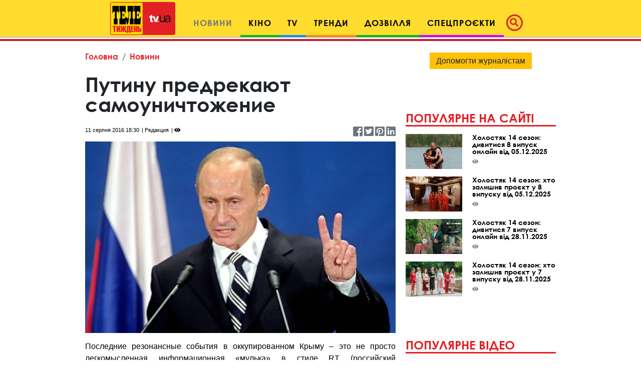

--- FILE ---
content_type: text/html; charset=utf-8
request_url: https://www.google.com/recaptcha/api2/aframe
body_size: 268
content:
<!DOCTYPE HTML><html><head><meta http-equiv="content-type" content="text/html; charset=UTF-8"></head><body><script nonce="leROP4Va4APOVZMp5sx6WA">/** Anti-fraud and anti-abuse applications only. See google.com/recaptcha */ try{var clients={'sodar':'https://pagead2.googlesyndication.com/pagead/sodar?'};window.addEventListener("message",function(a){try{if(a.source===window.parent){var b=JSON.parse(a.data);var c=clients[b['id']];if(c){var d=document.createElement('img');d.src=c+b['params']+'&rc='+(localStorage.getItem("rc::a")?sessionStorage.getItem("rc::b"):"");window.document.body.appendChild(d);sessionStorage.setItem("rc::e",parseInt(sessionStorage.getItem("rc::e")||0)+1);localStorage.setItem("rc::h",'1768748632989');}}}catch(b){}});window.parent.postMessage("_grecaptcha_ready", "*");}catch(b){}</script></body></html>

--- FILE ---
content_type: application/javascript; charset=utf-8
request_url: https://fundingchoicesmessages.google.com/f/AGSKWxWyH6ztLOoaSSoEzFm_c1bVZlIB-eo3jDp6CYsmR11fbi9j17W5qypNXtWIO8kL3aWhxOmD4aE-FKi_nIMIafRelAaWOrPw4M50H3MAI6pdVYwCliwf8BIg6Y2mzy3AVEUekssorsA2GWQZmsUpvu-1OGTNk53Lf42aNSys0AXwDenaE-tjEMSLs7nL/_/gam_ad_/AdOptimizer..468x80//admaster?-ad-pixel-
body_size: -1288
content:
window['5b6c4416-ceef-44f0-8a96-77df598f6128'] = true;